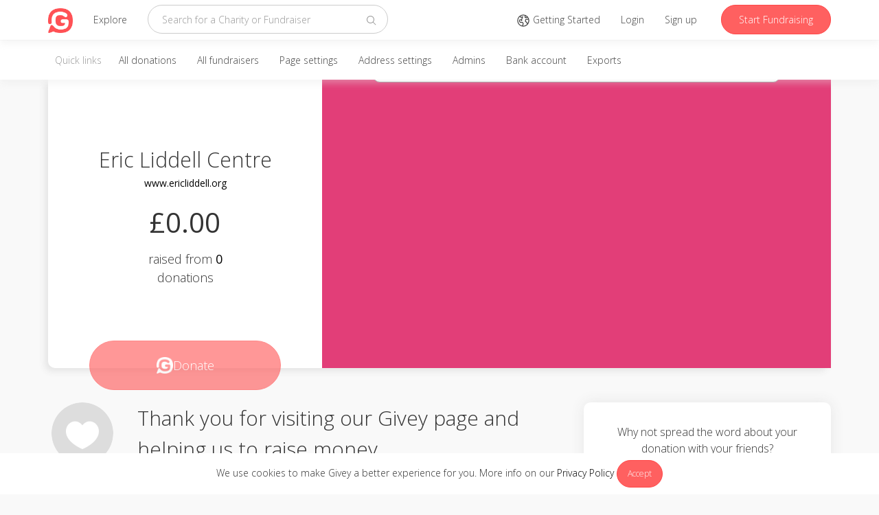

--- FILE ---
content_type: text/html; charset=utf-8
request_url: https://www.givey.com/charities/eric/fundraisers
body_size: -188
content:
  No fundraisers to show


--- FILE ---
content_type: text/html; charset=utf-8
request_url: https://www.givey.com/charities/eric/donations
body_size: -70
content:
  <p>
    No donations to show
  </p>
